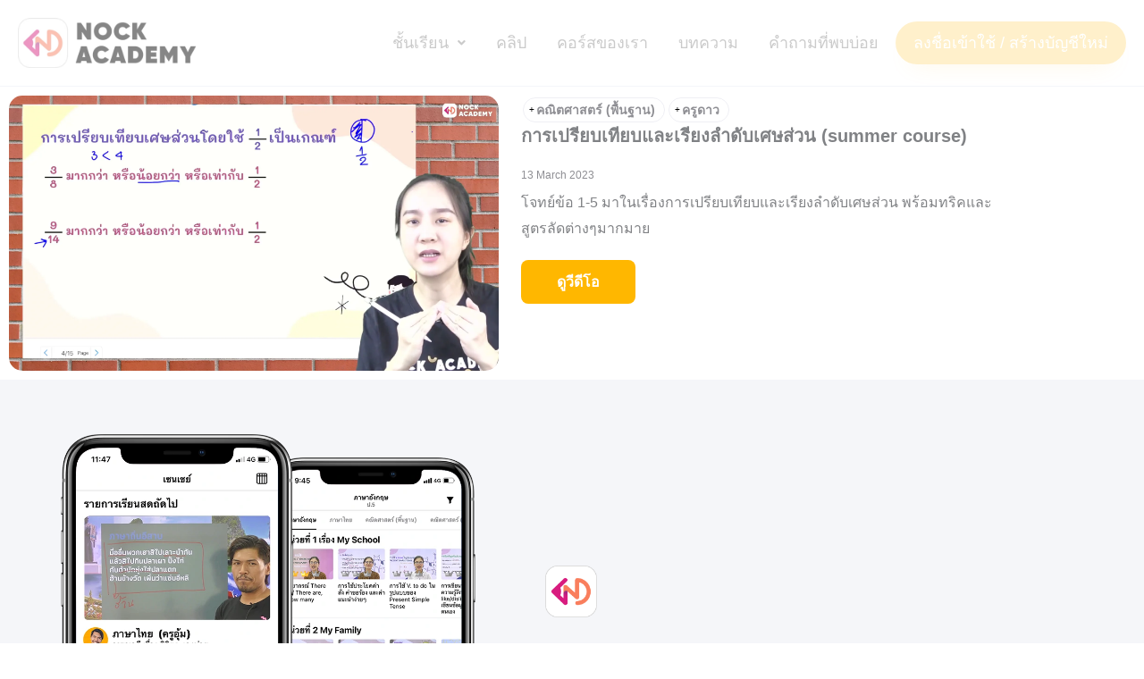

--- FILE ---
content_type: text/css
request_url: https://nockacademy.com/wp-content/uploads/elementor/css/post-2593.css?ver=1768788081
body_size: 8
content:
.elementor-kit-2593{--e-global-color-primary:#6EC1E4;--e-global-color-secondary:#54595F;--e-global-color-text:#7A7A7A;--e-global-color-accent:#61CE70;--e-global-color-6e39f0d3:#4054B2;--e-global-color-1296fdc8:#23A455;--e-global-color-22d3ec38:#000;--e-global-color-49a24d85:#FFF;--e-global-color-bda1682:#FF9D00;--e-global-color-3c928d8d:#FFA800;--e-global-color-76ae8b45:#FFB700;--e-global-color-69645390:#0074FF;--e-global-color-356b2818:#00CE1C;--e-global-color-75937d7a:#F4F5F9;--e-global-color-34080460:#181818;--e-global-color-f6f8303:#A9B1BC;--e-global-typography-primary-font-family:"Roboto";--e-global-typography-primary-font-weight:600;--e-global-typography-secondary-font-family:"Roboto Slab";--e-global-typography-secondary-font-weight:400;--e-global-typography-text-font-family:"Roboto";--e-global-typography-text-font-weight:400;--e-global-typography-accent-font-family:"Roboto";--e-global-typography-accent-font-weight:500;}.elementor-kit-2593 e-page-transition{background-color:#FFBC7D;}.elementor-section.elementor-section-boxed > .elementor-container{max-width:1140px;}.e-con{--container-max-width:1140px;}.elementor-widget:not(:last-child){margin-block-end:20px;}.elementor-element{--widgets-spacing:20px 20px;--widgets-spacing-row:20px;--widgets-spacing-column:20px;}{}h1.entry-title{display:var(--page-title-display);}@media(max-width:1024px){.elementor-section.elementor-section-boxed > .elementor-container{max-width:1024px;}.e-con{--container-max-width:1024px;}}@media(max-width:767px){.elementor-section.elementor-section-boxed > .elementor-container{max-width:767px;}.e-con{--container-max-width:767px;}}